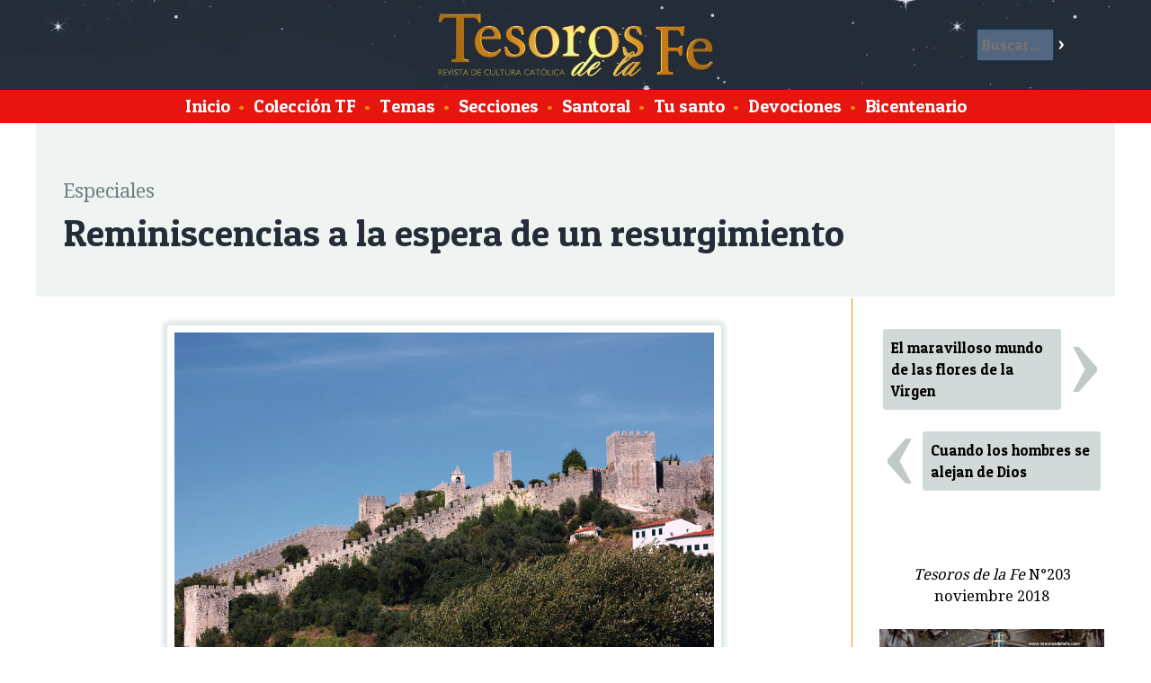

--- FILE ---
content_type: text/html; charset=ISO-8859-1
request_url: https://www.tesorosdelafe.fatima.org.pe/articulo-1372-reminiscencias-a-la-espera-de-un-resurgimiento
body_size: 9514
content:
<!DOCTYPE html>
<html lang="es">
<head>
<title>Revista de cultura cat&oacute;lica Tesoros de la Fe / Reminiscencias a la espera de un resurgimiento</title>
<meta charset="ISO-8859-1">
<meta property="og:type" content="article">
<meta property="og:title" content="Reminiscencias a la espera de un resurgimiento">
<meta property="og:image" content="https://www.fatima.pe/images/fb/fb-1372.jpg">
<meta property="og:url" content="https://www.tesorosdelafe.com/articulo-1372-reminiscencias-a-la-espera-de-un-resurgimiento">
<meta property="og:description" content="El castillo de Montemor-o-Velho —con sus ­murallas coronando la montaña, teniendo a sus pies a la villa, próxima al río Mondego, en la planicie final que conduce al mar— constituye un ejemplo entre tantos de la vocación guerrera que marcó a Portugal desde el comienzo de su existencia como nación cristiana.">
<link rel="stylesheet" href="/w3.css">
<meta name="viewport" content="device-width, initial-scale=1">
<link href='https://fonts.googleapis.com/css?family=Droid+Serif' rel='stylesheet' type='text/css'>
<link href='https://fonts.googleapis.com/css?family=Patua+One' rel='stylesheet'> 
<script>
function resaltaBusca(on) {
	if (on == 1){
		document.getElementById('buscar').style.backgroundColor = '#EFF3F1';
		document.getElementById('benv').style.backgroundColor = '#242C37';
		document.getElementById('b').style.backgroundColor = '#FFFFFF';
		document.getElementById('b').style.color = '#000000';
	}
	else {
		document.getElementById('buscar').style.backgroundColor = 'transparent';
		document.getElementById('benv').style.backgroundColor = 'transparent';
		document.getElementById('b').style.backgroundColor = '#536680';
		document.getElementById('b').style.color = '#ffffff';
	}
}
var mn2;
</script> 
<style>
html {
	height: 100%;
	min-height:100%;
}

body {
	font-family: 'Droid Serif', serif;
	font-size: 1.1em;
	background-color: #FFFFFF;
	padding: 0px;
	margin: 0px;
	height: 100%;
	min-height:100%;
}

#xlogo {
		width:auto;
		height:50%;
}

#cabeza {
	margin:0px;
	overflow: hidden; 
	background-image: url("https://www.tesorosdelafe.com/images/tesorocielo2.jpg");
	background-color: #242C37;
	height:100px;
	vertical-align: middle;
	padding: 10px;
}

#pie {
	margin:0px 0px 0px 0px;
	overflow: hidden; 
	background-color: #242C37;
	height: 150px;
	text-align: center;
	color: white;
	display: block;
	border-top: 2px solid #FF9000;
}

#subcabeza {
	display: block;
	margin:auto;
	overflow: hidden; 
/*
	background-color: #E6150F;
*/
	background-color: #E6150F;
	color: white;
	font-family: 'Patua One', cursive;
	font-size: 1.2em;
	text-align: center;
	padding: 0.2em;
/*
	border-top: 2px solid #FF9000;
	border-bottom: 2px solid #FF9000;
*/
}

#subcabeza a{
	padding: 5px;
	margin:0.5px;
	text-decoration: none;
	color: white;
	font-family: 'Patua One', cursive;
}

#subcabeza a:hover{
	background-color: #FF9000;
}

#principal {
	margin:auto;
	max-width:1200px;
	min-width:320px;
	min-height:100%;
	overflow: hidden; 
	background-color: white;
/*
	border: 1px solid green;
*/
}

h3 {
	font-size: 2.5em;
}

h1, h2, h3, h4 {
	font-family: 'Patua One', cursive;
}

.titulo {
	font-size: 2.5em;
	font-family: 'Patua One', cursive;
	color: #242C37;
	display: block;
	margin: 0px 0px 10px 0px;
}

.postituloart {
	font-size: 1.3em;
	display: block;
	clear: both;
	text-align: center;
	color: #414D4D;
}

.nariz {
	font-size: 1.3em;
	color: #787B80;
}

.artseccion {
	font-size: 1.3em;
	color: #6B8080;
	display: block;
	margin: 30px 0px 0px 0px;
}

.subtitulo, .suboption{
	font-size: 1.7em;
	font-family: 'Patua One', cursive;
	color: #566666;
	font-style: normal;
	font-weight: normal;
}

p {
	line-height: 1.9em;
}

.text1:first-letter{
	color:#E6150F;
	float: left;
	font-size: 4em;
	line-height: 1;
	margin: -0.1em 0.1em -0.1em 0em;
	padding: 0px;
}

@-moz-document url-prefix() {
    .text1:first-letter{
		color:#E6150F;
		float: left;
		font-size: 4em;
		line-height: 1;
		margin: 0em 0.1em 0em 0em;
		padding: 0px;
	}
}

.tablafix {
}


.tablader {
	float: right;
	margin: 20px;
	background-color: #FFFFFF;
	border-radius: 3px;
	box-shadow: 0px 0px 5px 5px #DEE6E6;
}

.tablader img, .tablacen img, .tablaizq img {
	width:100%;
	height:auto;
}

.tablader td{
	padding: 6px;
	text-align: center;
	font-family: 'Patua One', cursive;
}

.tablacen {
	clear: both;
	margin: 20px auto;
	background-color: #FFFFFF;
	border-radius: 3px;
	box-shadow: 0px 0px 5px 5px #DEE6E6;
}

.tablacen td{
	padding: 6px;
	text-align: center;
	font-family: 'Patua One', cursive;
}

.tablaizq {
	float: left;
	margin: 20px;
	background-color: #FFFFFF;
	border-radius: 3px;
	box-shadow: 0px 0px 5px 5px #DEE6E6;
}

.tablaizq td{
	padding: 6px;
	text-align: center;
	font-family: 'Patua One', cursive;
}

.tablafixizq td {
	padding: 5px 4px 5px 10px;
}

.tablafixder td {
	padding: 5px 10px 5px 4px;
}

.leyenda {
	color: #566666;
	font-size: 0.9em;
	line-height: 1.2em;
	word-wrap:break-word;
	max-width:450px;
	margin: -10px auto 10px auto;
	background-color: transparent;
}

.nota {

	overflow-wrap: break-word;
	word-wrap: break-word;
	-ms-word-break: break-all;
	/* This is the dangerous one in WebKit, as it breaks things wherever */
	word-break: break-all;
	/* Instead use this non-standard one: */
	word-break: break-word;
	
	display: inline-block;
	width: 100%;
	margin-top: 5px !important;
	margin-bottom: 3px !important;
/*
	max-width:250px;
*/
}

.autor {
	display: block;
	text-align: right;
	color: #566666;
	margin-bottom: 2em;
}

#colizquierda {
	margin:auto;
	overflow: hidden; 
	float:left;
}

.clear { clear: both;}

.santotit {
	font-family: 'Patua One', cursive;
	font-size: 1.2em;
	line-height: 1.4em;
	display: block;
	clear: both;
	text-decoration: none;
	color: #242C37;
}
.santotext {
	font-size: 0.9em;
	line-height: 1.2em;
	color: #484A4D;
}

.titindex {
	font-family: 'Patua One', cursive;
	font-size: 1.6em;
	display: block;
	clear: both;
	text-decoration: none;
	color: #242C37;
}

.titindex:hover {
	color: #FF9000;
}

.contindex {
	font-size: 1em;
	display: block;
	clear: both;
	text-decoration: none;
	color: #333333;
	line-height: 1.7em;
}
.tdindex {
	padding: 10px 20px 0px 15px;
}

.tdminindex {
	padding: 38px 0px 0px 10px;
	width: 80px;
	display: table-cell;
}

.secindex {
	font-size: 0.9em;
	color: #AAAAAA;
	text-decoration: none;
}

#ultesoro {
	background-color: #EFF3F1;
	margin: auto;
	margin-bottom: auto;
	overflow: hidden; 
	clear: both;
	padding: 30px;
}

#destacados {
	background-color: #FFDD93;
	margin: auto;
	margin-bottom: auto;
	overflow: hidden; 
	clear: both;
	padding: 10px 30px 0px 30px;
	border-bottom: 1px solid #FF9000;
}

#palabras {
	color: black;
	background-color: #D2D9D9;
	margin: auto;
	margin-bottom: auto;
	overflow: hidden; 
	float:right;
	width:28%;
	display:inline-block;
	clear: none;
	padding: 30px;
	line-height: 1.7em;
	font-family: 'Delius', cursive;
	font-style: italic;
}

#palabras2 {
	overflow: hidden; 
	height:50px;
	color: black;
	background-color: #D2D9D9;
	margin: auto;
	margin-bottom: auto; 
	display:none;
	clear: both;
	padding: 0px 30px 30px 30px; 
	line-height: 1.7em;
	font-family: 'Delius', cursive;
	font-style: italic;
	cursor:pointer;
}

.ultesoroarts {
	margin:auto;
	max-width:340px;
	overflow: hidden; 
/*
	float:left;
*/
	display: inline-block;
/*
	width: 30%;
*/
}

#ultesoroportada {
	margin:auto;
	width:280px;
	min-width:280px;
	padding: 0px;
	overflow: hidden; 
/*
	float:left;
*/
	display: inline-block;
}

#artprincipal {
	font-size: 1em;
	margin: auto;
	margin-bottom: 1em;
	overflow: hidden; 

/*
	float:left;
*/
	line-height: 1.7em;
	padding: 0px 30px; 
	max-width: 450px;
	display: inline-block;
}

#artprincipalresumen {
	font-size: 1.1em;
	color: #484A4D;
}

.artic{
	text-decoration: none;
	color: #000000;
	font-family: 'Patua One', cursive;
	font-size: 1em;
	background-color: #D2D9D9;
	display: block;
	overflow: hidden; 
	border: 1px solid transparent;
	margin: 4px;
	clear: both;
	padding: 0.5em;
	border-radius: 3px;
}

.artic:hover {
	background-color: #FF9000;
	color: #FFFFFF;
	border: 1px solid #FF9000;
}

.bull {
	color: #FF9000;
}

.tflista{
	text-decoration: none;
	color: black;
	font-size: 1em;
	background-color: white;
	display: inline-block;
	overflow: hidden; 
	margin: 0px;
	padding: 0.5em;
	width: 358px;
	height: 120px;
	border-radius: 10px;
	border: 5px solid white;
}

.tflista:hover{
	background-color: #FFDD93;
}

#coltflista{
	display: block;
	margin: auto;
	background-color: #EFF3F1;
/*
	overflow: hidden; 
*/
	border-top: 1px solid #FF9000;
}

#ultesorofecha1{
	font-size: 3em;
	line-height: 1em;
	color: #949999;
	display: inline-block;
	margin: -0.07em 0em 0.2em 0em;
	padding: 0em;
	float: left;
	text-align: center;
/*
	width: 140px;
*/
}

#ultesorofecha2{
	font-size: 3em;
	line-height: 1em;
	color: #B9BFBF;
	display: inline-block;
	margin: -0.07em 0em 0.2em 0em;
	padding: 0em;
	float: left;
	text-align: center;
/*
	width: 340px;
*/
}

#ultesoronumero{
	font-size: 1.4em;
	line-height: 1.1em;
/*
	color: #907f60;
*/
	display: block;
	margin: 0em;
	padding: 0em;
}

#ultesorotitulo{
	font-family: 'Patua One', cursive;
	color: #242C37;
	font-size: 2em;
	line-height: 1.2em;
	display: block;
/*
	clear: both;
*/
	margin: 0em;
	padding: 0em;
}

.artprincipaltit{
	font-family: 'Patua One', cursive;
	color: #242C37;
	font-size: 2em;
	line-height: 1.2em;
	margin: 0em 0em 0.2em 0em ;
	padding: 0em;
	text-decoration: none;
}

.artprincipaltit:hover{
	color: #FF9000;
}

.artprincipaldesc{
	color: #787B80;
	font-size: 1em;
	line-height: 1.4em;
/*
	clear: both;
*/
	margin: 0.4em 0.2em 1em 0.2em;
	padding: 0em;
}

.ultesorodesc{
	color: #787B80;
	font-size: 0.8em;
	line-height: 1.4em;
}

.ultanteriorsiguiente{
	line-height: 0.7em;
	font-family: 'Droid Serif', serif;
	text-decoration: none;
	background-color: #D2D9D9;
	font-size: 3em;
	width:55px;
	text-align: center;
	color: white;
	display: block;
	margin: 0.1em;
	padding: 0.0em 0.01em 0.1em 0.01em; 
	border-radius: 3px;
	float: left; 
}
.ultanteriorsiguiente:hover{
	background-color: #667979;
}
.imgiz {
	margin: 5px 10px 5px 0px;
}

.imgder {
	margin: 5px 0px 5px 10px;
}

.leerarticulo {
	font-family: 'Patua One', cursive;
	font-size: 1em;
	border: 2px solid #FF9000;
	background-color: #242C37;
	color: white;
	display: block;
	margin: 0.8em 0em;
	border-radius: 4px;
	padding: 0.18em; 
	width: 120px;
	text-align: center;
	text-decoration: none;
}

.leerarticulo:hover {
	background-color: #FFDD93;
	color: #242C37;
}

.buscarpag {
	font-family: 'Patua One', cursive;
	font-size: 1.2em;
	background-color: #907f60;
	color: white;
	display: inline-block;
	margin: 0.8em 0em;
	border-radius: 3px;
	padding: 0.2em; 
	width: 50px;
	text-align: center;
	text-decoration: none;
}

.buscarpag:hover {
	background-color: #FFDD93;
	color: #242C37;
}

#mistotf {
	display: table-cell;
	width: 250px;
	overflow: hidden;
	border-left: 1px solid #FF9000;
	padding: 30px 10px 30px 30px;
	margin: 0px 0px 0px 30px;
}

.mismotftit { 
	display: block;
	color: #242C37;
	font-family: 'Patua One', cursive;
	font-size: 1.3em;
	line-height: 1.3em;
}

.mismotfart{
	display: block;
	color: black;
	font-family: 'Patua One', cursive;
	border-top: 1px dotted gray;
	padding: 10px 0px;
	text-decoration: none;
}

.mismotfart:hover {
	background-color: #FFDD93;
}

#buscar {
	display: block;
	color: white;
	padding: 10px;
	border-radius: 2px;
	width: 70%;
}

#buscar input[type=text]{
	border: 1px solid #0E3C59;
	font-size: 1em;
	margin: 0px;
	background-color: #536680;
	font-family: 'Patua One', cursive;
	padding: 5px;
	color: white;
	width: 70%;
	border-radius: 2px;
}

#buscar input[type=submit]{
	background-color: transparent;
	color: white;
	border: 0px solid transparent;
	font-size: 1em;
	font-family: 'Patua One', cursive;
	margin: 0px;
	padding: 5px;
}

#buscar input[type=submit]:hover{
	background-color: #FFDD93;
	color: #FFDD93;
}



#imgcaratula {
	width: 280px;
	margin: 0px 0px 0px 0px;
	padding: 0px 0px -50px 0px;
}

.listanombres {
	padding: 50px;
	line-height: 1.7em;
	-webkit-column-count: 6; /* Chrome, Safari, Opera */
	-moz-column-count: 6; /* Firefox */
	column-count: 6;
}

.bicentenario {
	padding: 50px;
	line-height: 1.7em;
	-webkit-column-count: 3; /* Chrome, Safari, Opera */
	-moz-column-count: 3; /* Firefox */
	column-count: 3;
}

.bicentenario img {
		width: 100% !important;
		height: auto !important;
}

.bicentenario table {
		width: 50% !important;
}

.cadanombre {
	display: block;
	padding: 5px;
	border-radius: 5px;
	text-decoration: none;
	color: black;
}
.cadanombre:hover {
	background-color: #FFDD93;
}

#xlogo {
	margin:0px 0px 0px 0px;
	height:100px;
}



.menu2boton {
		display: inline-block;
		padding: 5px;
		border-radius: 2px;
		background-color: #E6150F;
		color: white;
		font-size: 1em;
	}

.menu2 {
	overflow: hidden;
	width:200px;
	position: absolute;
	left: 10px;
	top: 10px;
	display: none;
	z-index: 200000;
}

.menu2cont {
	overflow: hidden;
	display: none;
	position: relative;
	left: 0px;
	top: 0px;
	padding: 0px;
	background-color: #E6150F;
}

.menu2cont a {
	display: block;
    color: white;
    padding: 5px;
	text-decoration: none;
	font-family: 'Patua One', cursive;
	font-size: 1.2em;
	background-color: #E6150F;
	border-top: 1px solid #FF9000;
}

.menu2cont a:hover {
	background-color: #FF9000;
}

.menu2:hover .menu2cont {
	display: block;
}

#buscar2 {
	display:none;
	width: 90%;
}

#buscar2 input[type=text]{
	border: 1px solid #FFFFFF;
	font-size: 1em;
	margin: 0px;
	background-color: white;
	font-family: 'Patua One', cursive;
	padding: 5px;
	color: black;
	width: 70%;
	border-radius: 2px;
}

#buscar2 input[type=submit]{
	background-color: #0E3C59;
	color: white;
	border: 0px solid transparent;
	font-size: 1em;
	font-family: 'Patua One', cursive;
	margin: 0px;
	padding: 5px;
}

.destacado2 {
	display: table-cell;
}

.artcontent {
	padding: 10px;
}

.sant {
	font-family: 'Patua One', cursive;
	padding:3px;
	width:76px;
	text-align:center;
	display:block;
	background-color:#FF9000;
	border-radius: 25px;
	text-decoration:none; 
	color: #FFFFFF;
}

.sant:hover {
	background-color:#FFDD93;
	color: #242C37;
}

.tema {
	text-decoration: none;
	color: #242C37;
	display:inline-block;
	padding: 1px 20px;
	border-radius: 200px;
}

#santoralarticulo {
	clear: both;
	background-color:#FFDD93;
	margin: -30px -30px -30px -30px;
	padding: 15px;
	color: #242C37;
	float: right;
	width: 50%;
}

#santoralarticulo h5 {
	font-size: 1.4em;
	font-family: 'Patua One', cursive;
	font-weight: normal;
	margin: 0px;
	color: #242C37;
}

#santoralarticulo span {
	font-size: 1em;
	font-family: 'Patua One', cursive;
	font-weight: normal;
	margin: 0px;
	color: #242C37;
}

.tema:hover {
	background-color:#FFDD93;
	color: #242C37;
}

.textlpds {
	float: none;
	clear: both;
	display: block;
	margin: 20px auto;
	background-color: #FFFFFF;
	border-radius: 3px;
	box-shadow: 0px 0px 5px 5px #DEE6E6;
	max-width:100%;
	padding: 20px;
	font-weight: bold;
}

@media screen and (max-width: 1100px) {
	#xlogo {
		height:70px;
		width:auto;
	}
	
	#cabeza {
		height:80px;
	}
}

@media screen and (max-width: 800px) {
	#xbanner {
		display:none;
	}
	
	.santotext {
/*
		display:none;
*/
	}
	
	#xlogo {
		width:auto;
		height:50%;
		margin-top: 15px;
	}
	.tablacen, .tablaizq, .tablader {
		float: none;
		clear: both;
		margin: 20px auto;
		background-color: #FFFFFF;
		border-radius: 3px;
		box-shadow: 0px 0px 5px 5px #DEE6E6;
		max-width:100%;
	}
	

	.tablacen td, .tablaizq td, .tablader td {
		padding: 6px;
		text-align: center;
		font-family: 'Patua One', cursive;
	}
	
	
	
	#artprincipal {
			display: none;
		}
	#santoralarticulo {
		display:none;
	}
	
	.ultesoroarts {
		display:none;
	}
	
	#artprincipal {
		margin-right: 0px;
	}
	
	#palabras {
		display: none;
	}
	
	#palabras2 {
		display: block;
	}
	
	.tdindex {
		padding: 10px 10px 0px 15px;
	}

	#ultesoro {
		padding: 20px;
	}
	
	#destacados {
		padding: 10px 20px;
	}
	
	.leerarticulo {
		margin-right:5px;
	}
	
	#menu {
		display: none;
	}
	
	.menu2 {
		display: block;
	}
	
	#buscar {
		display: none;
	}
	
	#buscar2 {
		display: inline-block;
	}
	
	.destacado2 {
		display: none;
	}
	
	.tflista {
		width: 42%;
	}
	
	.listanombres {
		padding: 20px;
		line-height: 1.7em;
		-webkit-column-count: 4; /* Chrome, Safari, Opera */
		-moz-column-count: 4; /* Firefox */
		column-count: 4;
	}
	
	.bicentenario {
		padding: 20px;
		line-height: 1.7em;
		-webkit-column-count: 2; /* Chrome, Safari, Opera */
		-moz-column-count: 2; /* Firefox */
		column-count: 2;
	}
	
	#mistotf {
		display: none;
	}
	
	.artcontent {
		padding: 5px;
	}



}


@media screen and (max-width: 500px) {
/*
		.santotext {
			display:none;
		}

		.tablacen, .tablaizq, .tablader {
			clear: both;
			margin: 20px auto;
			background-color: #FFFFFF;
			border-radius: 3px;
			box-shadow: 0px 0px 5px 5px #DEE6E6;
			max-width:100%;
		} 

		.tablacen td, .tablaizq td, .tablader td {
			padding: 6px;
			text-align: center;
			font-family: 'Patua One', cursive;
		}
*/
		.tdminindex {
			display: table-cell;
		}
		#ultesoro {
			padding: 10px;
		}
		.tflista {
			width: 90%;
		}
		
		.listanombres {
			padding: 10px;
			line-height: 1.7em;
			-webkit-column-count: 2; /* Chrome, Safari, Opera */
			-moz-column-count: 2; /* Firefox */
			column-count: 2;
		}
		
		.bicentenario {
			padding: 10px;
			line-height: 1.7em;
			-webkit-column-count: 1; /* Chrome, Safari, Opera */
			-moz-column-count: 1; /* Firefox */
			column-count: 1;
		}
}



</style>
</head>
<body>
	<div id="cabeza" class="w3-display-container">

		
		<a href="/" class="">
		<img id="logo" class="xw3-image xw3-mobile w3-display-middle" style="height:70px !important;width:auto !important;" src="/images/tesodefe.png" id="logo">
		</a>
			
		<div class="w3-display-right" onMouseOver="resaltaBusca(1);" onMouseOut="resaltaBusca(0);">
			<form id="buscar" action="" method="post" onSubmit="this.a.value='buscar-'+this.b.value;">
			<input name="b" id="b" type="text" maxlength="120" placeholder="Buscar..."><input id="benv" type="submit" value="&gt;">
			<input name="a" type="hidden">
			</form>
		</div>

	</div>
	<div id="subcabeza">
		<div id="menu">
			<a href="/">Inicio</a>
			<span class="bull">&bull;</span>
			<a href="/tesoros"><span>Colecci&oacute;n TF</span></a>
			<span class="bull">&bull;</span>
			<a href="/temas"><span>Temas</span></a>
			<span class="bull">&bull;</span>
			<a href="/secciones"><span>Secciones</span></a>
			<span class="bull">&bull;</span>
			<a href="/santoral"><span>Santoral</span></a>
			<span class="bull">&bull;</span>
			<a href="/nombres"><span>Tu santo</span></a>
			<span class="bull">&bull;</span>
			<a href="/mapa"><span>Devociones</span></a>
			<span class="bull">&bull;</span>
			<a href="/bicentenario-
1
			"><span>Bicentenario</span></a>

<!--
			<span class="bull">&bull;</span>
			<a href="/donaciones"><span>Donaciones</span></a>
-->
		</div>
		<form id="buscar2" action="" method="post" onSubmit="this.a.value='buscar-'+this.b.value;">
				<input name="b" id="b" type="text" maxlength="120" placeholder="Buscar..."><input id="benv" type="submit" value="&gt;">
				<input name="a" type="hidden">
		</form>
	</div>
	<div class="menu2">
		<div class="menu2boton" style="cursor:pointer;"><b>&nbsp; &#9776; &nbsp;</b></div>
		<div class="menu2cont">
			<a href="/"><span class="bull">&bull;</span> <span>Inicio</a>
			<a href="/tesoros"><span class="bull">&bull;</span> <span>Colecci&oacute;n TF</span></a>
			<a href="/temas"><span class="bull">&bull;</span> <span>Temas</span></a>
			<a href="/secciones"><span class="bull">&bull;</span> <span>Secciones</span></a>
			<a href="/santoral"><span class="bull">&bull;</span> <span>Santoral</span></a>
			<a href="/nombres"><span class="bull">&bull;</span> <span>Tu santo</span></a>
			<a href="/mapa"><span class="bull">&bull;</span> <span>Devociones</span></a>
			<a href="/bicentenario-
1
			"><span class="bull">&bull;</span> <span>Bicentenario</span></a>
<!--
			<a href="/donaciones"><span class="bull">&bull;</span> <span>Donaciones</span></a>
-->
		</div>
	</div>


<div id="principal">
<div id="ultesoro">
	
<span class="artseccion">Especiales</span>
<span class="titulo">Reminiscencias a la espera de un resurgimiento</span>
</div>

<table width="100%"><tr>

<td width="*" valign="top" class="artcontent">
	
	<table class="tablacen">
<tbody>
<tr>
<td><img src="https://www.fatima.pe/images/new/2018/ec203a.jpg" alt="" width="600" height="353" /></td>
</tr>
</tbody>
</table>
<p class="autor" align="right">Gabriel J. Wilson</p>
<p class="text1">El castillo de Montemor-o-Velho —con sus ­murallas coronando la montaña, teniendo a sus pies a la villa, próxima al río Mondego, en la planicie final que conduce al mar— constituye un ejemplo entre tantos de la vocación guerrera que marcó a Portugal desde el comienzo de su existencia como nación cristiana.</p>
<table class="tablacen">
<tbody>
<tr>
<td><img src="https://www.fatima.pe/images/new/2018/ec203b.jpg" alt="" width="500" height="280" /></td>
</tr>
</tbody>
</table>
<p>Situado en el distrito de Coimbra, en el centro de Portugal, el río Mondego pasó a constituir la división natural que separaba los territorios cristianos de las tierras ocupadas por los moros, tras la decadencia de la provincia romana de Lusitania.</p>
<table class="tablader">
<tbody>
<tr>
<td><img src="https://www.fatima.pe/images/new/2018/ec203d.jpg" alt="" width="250" height="377" /></td>
</tr>
<tr>
<td class="celdaleyenda">
<p class="leyenda" style="text-align: center;">Las murallas</p>
</td>
</tr>
</tbody>
</table>
<p>En el siglo VIII, los musulmanes del norte de África invadieron la península ibérica. Un jefe moro habría construido una fortificación y una mezquita en el lugar donde se encuentra el castillo de Montemor-o-Velho. Después de la reconquista de Coimbra en el siglo XI, el rey Alfonso VI de Castilla reconstruyó la fortaleza e hizo erigir la iglesia de Santa María de Alcáçova, albergada allí hasta nuestros días, aunque siendo objeto de varias restauraciones.</p>
<p>Portugal aún no existía como reino. Los benedictinos de la Abadía de Cluny, en la región francesa de Borgoña, ejercieron su influencia sobre los monarcas cristianos de la península ibérica, a fin de auxiliarlos en el enfrentamiento con los moros. Fue así que el conde Enrique de Borgoña, de una rama de los Capetos, arribó al reino de León para servir a Alfonso VI en la lucha contra los mahometanos. El rey de Castilla y León le dio en matrimonio a una de sus hijas, Teresa, y como dote el territorio que constituía el Condado Portucalense. Su hijo, Don Alfonso Enríquez, proclamó la independencia de Portugal e inició la reconquista de los territorios al sur, tomados por los moros. Su primer rey expandió la frontera hasta el Alentejo y sus hijos, ­Sancho&nbsp;I y ­Sancho&nbsp;II, completaron la configuración que <em>grosso modo</em> el país presenta hasta hoy.</p>
<p>Si la parte más fértil del nuevo reino eran las tierras entre el Duero y el Miño, fue en las márgenes del Mondego que se decidieron los avances y retrocesos en la disputa entre cristianos y musulmanes. Se comprende así la importancia estratégica de Montemor-o-Ve­lho en la ocasión.</p>
<table class="tablaizq">
<tbody>
<tr>
<td><img src="https://www.fatima.pe/images/new/2018/ec203c.jpg" alt="" width="250" height="347" /></td>
</tr>
</tbody>
</table>
<p>Hoy, sus piedras nos recuerdan epopeyas y personajes de otros tiempos. ¡Qué fuerza, qué ímpetu, qué almas las que tenían aquellos portugueses que no retrocedían ante el enemigo! Y, no contentos con limpiar así su patria, salieron a conquistar mundos nuevos para el viejo mundo!</p>
<p>La <em>Ínclita Geração*</em>, Vasco da Gama, Alfonso de Albuquerque, Don Sebastián… ¿Quién se atrevería a compararse con estas estrellas que brillan en el firmamento de Portugal? El propio Camões, poeta casi coetá­neo, ya se alarmaba con los estigmas de decadencia. Y Alfonso de Albuquerque, regresando de una expedición al Mar Rojo rumbo a Goa, al enterarse del ­nombramiento de un hidalgo comerciante para sustituirlo en el ­gobierno de la India, apenas exhaló este gemido: <em>“¡No hay más honra en Portugal!”</em>. Y murió antes de llegar a Goa.</p>
<p>El nuevo gobernador no venía pues con el objetivo de conquistar almas para la Cristiandad, sino para ­comerciar…</p>
<p>El último florón del heroísmo épico portugués tal vez haya sido Don Sebastián, “el deseado”, pues así el pueblo intuyó que debía esperarlo. Plinio Corrêa de Oliveira veía en esa intuición popular una especie de regla de aquello que tiene vida.</p>
<table class="tablacen">
<tbody>
<tr>
<td><img src="https://www.fatima.pe/images/new/2018/ec203e.jpg" alt="" width="450" height="300" /></td>
</tr>
<tr>
<td class="celdaleyenda">
<p class="leyenda" style="text-align: center;">El río Mondego</p>
</td>
</tr>
</tbody>
</table>
<p>Resumiendo en pocas palabras su pensamiento, él observaba que todo cuanto es vivo, cuando progresa como debe, produce en cierto momento un fruto muy superior al que se podría imaginar. Sería como una planta de la cual nace inesperadamente una flor magnífica, maravillosa. Así fue Don Sebastián de Portugal, el rey virgen, el rey cruzado, nacido en una época que ya estaba contaminada por los errores del Renacimiento, vuelta hacia los placeres de la tierra y tiznada de neopaganismo. De su condición de católico le venía toda la fuerza, toda la grandeza y lo mejor de la belleza, que es la belleza moral. Esa era la esperanza que las almas buenas tenían en Don Sebastián. El pueblo portugués tuvo la nobleza de reconocer en él al rey de sus sueños, capaz de resucitar y hacer resplandecer el espíritu de caballería agonizante.</p>
<table class="tablacen">
<tbody>
<tr>
<td><img src="https://www.fatima.pe/images/new/2018/ec203z.png" alt="" width="500" height="354" /></td>
</tr>
<tr>
<td class="celdaleyenda">
<p class="leyenda" style="text-align: center;">Don Alfonso Enríquez<br />y <br />Vasco da Gama</p>
</td>
</tr>
</tbody>
</table>
<p>Después, el misterio: Don Sebastián parte al África y la batalla de Alcazarquivir termina en desastre. Y él, en quien los portugueses veían a un nuevo san Luis&nbsp;IX, un nuevo san Fernando de Castilla, ¡desaparece misteriosamente en el campo de batalla! El mismo día en que murió —en una época en que no había medio alguno de comunicación— tres almas santas, entristecidas y atónitas, dieron la noticia: ¡el rey Don Sebastián de Portugal murió en Alcazarquivir! Una de esas almas fue santa Teresa de Jesús, la grande. Otra fue el padre José de Anchieta —hoy santo canonizado— el gran apóstol del Brasil: <em>“¡Murió el rey de Portugal! ¡Un gran desastre para la Cristiandad!”</em>.</p>
<table class="tablacen">
<tbody>
<tr>
<td><img src="https://www.fatima.pe/images/new/2018/ec203x.png" alt="" width="501" height="350" /></td>
</tr>
<tr>
<td class="celdaleyenda">
<p class="leyenda" style="text-align: center;">Alfonso de Albuquerque<br />y<br />Don Sebastián</p>
</td>
</tr>
</tbody>
</table>
<p>Tal vez se pueda conjeturar que después de aquel desastre Portugal no volvió a ser el mismo. Le faltó el rey modelo que esperaban. Portugal quedó incorporado a la corona española. Vino la restauración con los Braganza. Pero el último rey y su heredero serían brutalmente asesinados en 1908. La república, proclamada en 1910, condujo a Portugal a la mediocridad y a la pobreza de nuestros días, siempre destruyendo costumbres y tradiciones, jamás proporcionando oportunidad alguna de elevación que recuerde la grandeza de su pasado.</p>
<table class="tablacen">
<tbody>
<tr>
<td><img src="https://www.fatima.pe/images/new/2018/ec203g.jpg" alt="" width="450" height="379" /></td>
</tr>
<tr>
<td class="celdaleyenda">
<p class="leyenda" style="text-align: center;">Batalla de Alcazarquivir</p>
</td>
</tr>
</tbody>
</table>
<p>La Providencia, sin embargo, tuvo la suprema misericordia de transformar a Portugal en un altar para las apariciones de la Reina de los cielos y de la tierra. Las profecías de Fátima, que se están cumpliendo, son el foco de todas las esperanzas de una punición ejemplar y definitiva del mal y del triunfo final del Corazón Inmaculado —y lleno de sabiduría— de María Santísima. <img src="https://www.fatima.pe/images/new/2017/romborojo.gif" alt="" width="10" height="10" /></p>
<table class="tablacen">
<tbody>
<tr>
<td><img src="https://www.fatima.pe/images/new/2018/ec203h.jpg" alt="" width="550" height="367" /></td>
</tr>
</tbody>
</table>
<p>&nbsp;</p>
<p class="nota"><strong>Nota.-</strong></p>
<p class="nota"><strong>*</strong> <em>Ínclita Geração</em>: es el epíteto dado en la historia de Portugal a los hijos del rey Juan I de Portugal (1356-1433) y de Felipa de Lancaster (1360-1415). Fue acuñado por el poeta Luis de Camões en <em>“Os Lusíadas”</em>.</p>
	<div class="clear" style="height: 40px;"></div>
	<table width="100%" cellpadding="0" cellspacing="0" align="center">
	<tr>
	<td valign="absmiddle">
	<span style="color: #C2C9C9; font-size: 8em; line-height: 0.5em; display: inline-block;">&lsaquo;</span>
	</td>
	<td valign="absmiddle" width="45%">
	<a class="artic" style="vertical-align:middle;" href="/articulo-1369-cuando-los-hombres-se-alejan-de-dios">
		Cuando los hombres se alejan de Dios
	</a>
	</td>
	<td valign="absmiddle" width="45%">
	<a class="artic" href="/articulo-1370-el-maravilloso-mundo-de-las-flores-de-la-virgen" style="text-align: right;">
		El maravilloso mundo de las flores de la Virgen
	</a>
	</td>
	<td valign="absmiddle">
	<span style="color: #C2C9C9; font-size: 8em; line-height: 0.5em; display: inline-block;">&rsaquo;</span>
	</td>
	</tr>
	</table>
</td>

<td id="mistotf" valign="top">
	<table width="100%" cellpadding="0" cellspacing="0">
	<tr>
	<td valign="absmiddle">
	<a class="artic" href="/articulo-1370-el-maravilloso-mundo-de-las-flores-de-la-virgen">
		El maravilloso mundo de las flores de la Virgen
	</a>
	</td>
	<td valign="absmiddle">
	<span style="color: #C2C9C9; font-size: 8em; line-height: 0.5em; display: inline-block;">&rsaquo;</span>
	</td>
	</tr>
	</table>
	<div class="clear" style="height: 10px;"></div>
	<table width="100%" cellpadding="0" cellspacing="0">
	<tr>
	<td valign="absmiddle">
	<span style="color: #C2C9C9; font-size: 8em; line-height: 0.5em; display: inline-block;">&lsaquo;</span>
	</td>
	<td valign="absmiddle">
	<a class="artic" style="vertical-align:middle;" href="/articulo-1369-cuando-los-hombres-se-alejan-de-dios">
		Cuando los hombres se alejan de Dios
	</a>
	</td>
	</tr>
	</table>
	
	
	<br><br><br>
	<center>
	
	<i>Tesoros de la Fe</i> N&deg;203 noviembre 2018
	<br><br>
	<a href="/tesoro-203">
	<img src="https://www.fatima.pe/images/new/2018/pdTF203.jpg" width="250">
	</a>
	<br>
	<span class="mismotftit">Fray Martín de la Caridad
¡Gloria inmortal a tu bendito nombre!</span>
	<br>
	</center>
			<a class="mismotfart" href="/articulo-1368-palabras-del-director-no-203-noviembre-de-2018-ano-xvii">
		Noviembre&nbsp;de 2018 – Año XVII
		</a> 
			<a class="mismotfart" href="/articulo-1369-cuando-los-hombres-se-alejan-de-dios">
		Cuando los hombres se alejan de Dios, se corrompen las costumbres y decae la propia civilización
		</a> 
			<a class="mismotfart" href="/articulo-1372-reminiscencias-a-la-espera-de-un-resurgimiento">
		Reminiscencias a la espera de un resurgimiento
		</a> 
			<a class="mismotfart" href="/articulo-1370-el-maravilloso-mundo-de-las-flores-de-la-virgen">
		El maravilloso mundo de las flores de la Virgen
		</a> 
			<a class="mismotfart" href="/articulo-1371-fray-martin-de-la-caridad">
		Fray Martín de la Caridad
		</a> 
			<a class="mismotfart" href="/articulo-1373-la-pobreza-es-el-centro-del-evangelio">
		¿La pobreza es el centro del Evangelio?
		</a> 
			<a class="mismotfart" href="/articulo-1374-la-india-y-su-pueblo-sonador">
		La India y su pueblo soñador
		</a> 
	
	
</td>

</tr></table>
<br><br><br>

<div class="clear"></div>
&nbsp;<span class="subtitulo">Art&iacute;culos relacionados</span>
<table border="0" style="border-collapse:collapse;">

		
	
	<tr style="border-top: 1px solid #D2D9D9;">
	<td style="padding-top: 18px;" class="tdminindex" valign="top">
		<a href="/articulo-1229-san-hugo-el-grande">
		<img src="https://www.fatima.pe/images/new/2017/contvs184.jpg" width="80">
		</a>
	</td>
	<td class="tdindex" valign="top">
		<a class="titindex" href="/articulo-1229-san-hugo-el-grande">
		San Hugo el Grande
		</a>
		<span class="contindex">
		Aquel que sería uno de los más célebres personajes de la Edad Media nació el año 1024 en la pequeña localidad de Semur, en la Borgoña francesa...
		</span>
		<p align="right" style="margin:0px;">
		<a class="leerarticulo" href="/articulo-1229-san-hugo-el-grande">Leer art&iacute;culo</a>
		</p>
	</td>
	</tr>
		
	
	<tr style="border-top: 1px solid #D2D9D9;">
	<td style="padding-top: 18px;" class="tdminindex" valign="top">
		<a href="/articulo-57-debes-buscar-a-dios">
		<img src="https://www.fatima.pe/images/new/2003/contle13.jpg" width="80">
		</a>
	</td>
	<td class="tdindex" valign="top">
		<a class="titindex" href="/articulo-57-debes-buscar-a-dios">
		Debes buscar a Dios...
		</a>
		<span class="contindex">
		El primer paso que debes dar en el camino de tu corta vida, y el último en que lo acabes con la muerte, es en rastrear la primera Causa y origen de todo ser y fin de toda criatura, que es Dios y Padre tuyo...
		</span>
		<p align="right" style="margin:0px;">
		<a class="leerarticulo" href="/articulo-57-debes-buscar-a-dios">Leer art&iacute;culo</a>
		</p>
	</td>
	</tr>
		
	
	<tr style="border-top: 1px solid #D2D9D9;">
	<td style="padding-top: 18px;" class="tdminindex" valign="top">
		<a href="/articulo-818-escalando-las-mas-altas-cumbres">
		<img src="https://www.fatima.pe/images/new/2013/contacc138.jpg" width="80">
		</a>
	</td>
	<td class="tdindex" valign="top">
		<a class="titindex" href="/articulo-818-escalando-las-mas-altas-cumbres">
		Escalando las más altas cumbres
		</a>
		<span class="contindex">
		Una montaña desafía al hombre: ¿quién tendrá el valor de emprender la escalada? El desafío está en la atracción. No hay quien no sienta deseos de llegar hasta lo alto. ¡Cuánta energía será necesaria!...
		</span>
		<p align="right" style="margin:0px;">
		<a class="leerarticulo" href="/articulo-818-escalando-las-mas-altas-cumbres">Leer art&iacute;culo</a>
		</p>
	</td>
	</tr>
		
	
	<tr style="border-top: 1px solid #D2D9D9;">
	<td style="padding-top: 18px;" class="tdminindex" valign="top">
		<a href="/articulo-1898-flevit-super-illam">
		<img src="https://www.fatima.pe/images/new/2024/contpince267.jpg" width="80">
		</a>
	</td>
	<td class="tdindex" valign="top">
		<a class="titindex" href="/articulo-1898-flevit-super-illam">
		Flevit super illam
		</a>
		<span class="contindex">
		San Lucas nos lo relata. Rodeado por sus discípulos y las gentes que, aclamándole, se iban sumando en el camino...
		</span>
		<p align="right" style="margin:0px;">
		<a class="leerarticulo" href="/articulo-1898-flevit-super-illam">Leer art&iacute;culo</a>
		</p>
	</td>
	</tr>
		
	
	<tr style="border-top: 1px solid #D2D9D9;">
	<td style="padding-top: 18px;" class="tdminindex" valign="top">
		<a href="/articulo-1388-heroica-resistencia-contra-la-herejia-luterana">
		<img src="https://www.fatima.pe/images/new/2019/contlh205.jpg" width="80">
		</a>
	</td>
	<td class="tdindex" valign="top">
		<a class="titindex" href="/articulo-1388-heroica-resistencia-contra-la-herejia-luterana">
		Heroica resistencia contra la herejía luterana
		</a>
		<span class="contindex">
		En muchas partes del mundo, el clero “progresista” ha incentivado una convivencia ecuménica entre católicos y luteranos. En Alemania, país que fue cuna de la herejía protestante, algunos obispos llegan hoy al extremo de abogar por ¡la distribución de la Sagrada Comunión a luteranos!...
		</span>
		<p align="right" style="margin:0px;">
		<a class="leerarticulo" href="/articulo-1388-heroica-resistencia-contra-la-herejia-luterana">Leer art&iacute;culo</a>
		</p>
	</td>
	</tr>
		
</table>

</div>
<br>
<br>
<br>

<center>
<a href="http://www.fatima.pe" style="margin:0px;">
<img class="w3-hide-small" src="/images/banner-fatima.jpg" style="max-width:100%;height:auto;margin:0px;">
<img class="w3-hide-medium w3-hide-large" src="/images/banner-fatima2.jpg" style="max-width:100%;height:auto;margin:0px;">
</a>
</center>
<br>

<p id="pie">Promovido por la Asociaci&oacute;n Santo Tom&aacute;s de Aquino</p>
<script>
  (function(i,s,o,g,r,a,m){i['GoogleAnalyticsObject']=r;i[r]=i[r]||function(){
  (i[r].q=i[r].q||[]).push(arguments)},i[r].l=1*new Date();a=s.createElement(o),
  m=s.getElementsByTagName(o)[0];a.async=1;a.src=g;m.parentNode.insertBefore(a,m)
  })(window,document,'script','https://www.google-analytics.com/analytics.js','ga');

  ga('create', 'UA-25417966-3', 'auto');
  ga('send', 'pageview');

</script>
<script type="text/javascript" src="//s7.addthis.com/js/300/addthis_widget.js#pubid=ra-57be163aeca660ea"></script>
<!-- 
<script language="JavaScript" src="/cgi-bin/ytfeed2.cgi"></script>
<div class="" onClick="document.getElementById('abajo3').style.display='none';this.style.display='none';" 
 style="z-index:1000000000000;padding:5px 13px;position:fixed;bottom:70px;right:0px;background:orange;color:white;font-size:2em;line-height:100%;cursor:pointer;">&times;</div>
-->
</body>
</html>

